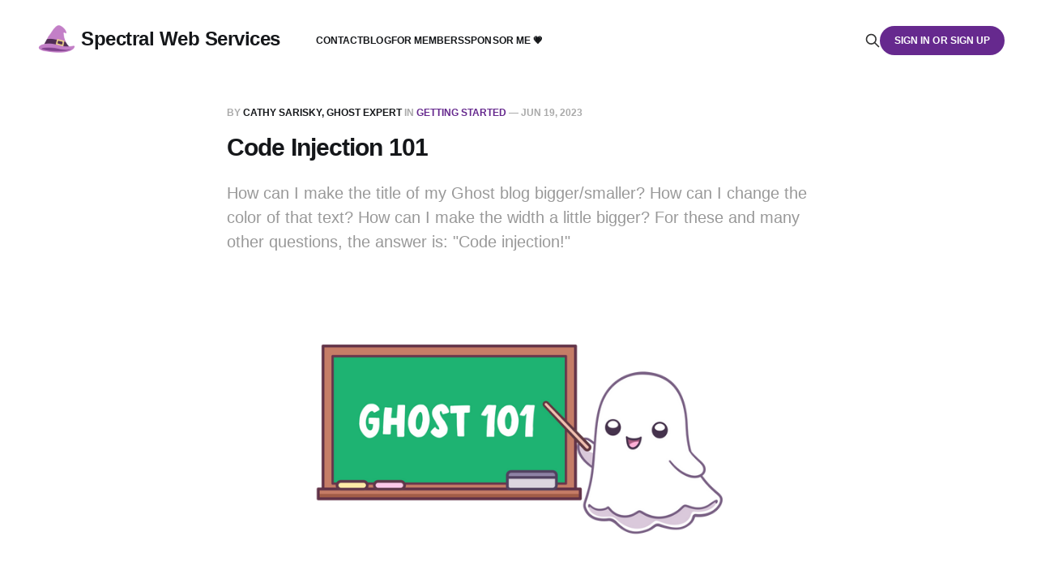

--- FILE ---
content_type: text/html; charset=utf-8
request_url: https://www.spectralwebservices.com/blog/using-code-injection-101/
body_size: 8879
content:
<!DOCTYPE html>
<html lang="en">

<head>
    <meta charset="utf-8">
    <meta name="viewport" content="width=device-width, initial-scale=1">
    <title>Code Injection 101</title>
        <script>
        if (window.location.href.includes('success=true')) {
            console.log('needs a redirect')
            var lastSeen = document.cookie.replace(/(?:(?:^|.*;\s*)lastseen\s*\=\s*([^;]*).*$)|^.*$/, "$1");
            if (lastSeen) {
                window.location.href = lastSeen;
            }
        }
    </script>
    <link rel="stylesheet" href="https://www.spectralwebservices.com/assets/built/screen.css?v=69d68675b8">
    <!-- redirect if this is a new signin/up. Query parameter will be success=true --> 


    
    <meta name="description" content="How can I make the title of my Ghost blog bigger/smaller?  How can I change the color of that text?  How can I make the width a little bigger?  For these and many other questions, the answer is:  &quot;Code injection!&quot;">
    <link rel="icon" href="https://www.spectralwebservices.com/content/images/size/w256h256/2023/08/witch-hat-icon_rev-1-01-3.png" type="image/png">
    <link rel="canonical" href="https://www.spectralwebservices.com/blog/using-code-injection-101/">
    <meta name="referrer" content="no-referrer-when-downgrade">
    
    <meta property="og:site_name" content="Spectral Web Services">
    <meta property="og:type" content="article">
    <meta property="og:title" content="Code Injection 101">
    <meta property="og:description" content="How can I make the title of my Ghost blog bigger/smaller?  How can I change the color of that text?  How can I make the width a little bigger?  For these and many other questions, the answer is:  &quot;Code injection!&quot;">
    <meta property="og:url" content="https://www.spectralwebservices.com/blog/using-code-injection-101/">
    <meta property="og:image" content="https://www.spectralwebservices.com/content/images/2023/08/teacher-ghost-01-1.png">
    <meta property="article:published_time" content="2023-06-19T21:02:10.000Z">
    <meta property="article:modified_time" content="2023-10-23T00:43:37.000Z">
    <meta property="article:tag" content="Getting started">
    <meta property="article:tag" content="Ghost">
    
    <meta property="article:publisher" content="https://www.facebook.com/spectral.web.services/">
    <meta property="article:author" content="https://www.facebook.com/catherine.sarisky">
    <meta name="twitter:card" content="summary_large_image">
    <meta name="twitter:title" content="Code Injection 101">
    <meta name="twitter:description" content="How can I make the title of my Ghost blog bigger/smaller?  How can I change the color of that text?  How can I make the width a little bigger?  For these and many other questions, the answer is:  &quot;Code injection!&quot;">
    <meta name="twitter:url" content="https://www.spectralwebservices.com/blog/using-code-injection-101/">
    <meta name="twitter:image" content="https://www.spectralwebservices.com/content/images/2023/08/teacher-ghost-01-1.png">
    <meta name="twitter:label1" content="Written by">
    <meta name="twitter:data1" content="Cathy Sarisky, Ghost Expert">
    <meta name="twitter:label2" content="Filed under">
    <meta name="twitter:data2" content="Getting started, Ghost">
    <meta property="og:image:width" content="1200">
    <meta property="og:image:height" content="686">
    
    <script type="application/ld+json">
{
    "@context": "https://schema.org",
    "@type": "Article",
    "publisher": {
        "@type": "Organization",
        "name": "Spectral Web Services",
        "url": "https://www.spectralwebservices.com/",
        "logo": {
            "@type": "ImageObject",
            "url": "https://www.spectralwebservices.com/content/images/2023/08/witch-hat-icon_rev-1-01-4.png",
            "width": 60,
            "height": 60
        }
    },
    "author": {
        "@type": "Person",
        "name": "Cathy Sarisky, Ghost Expert",
        "image": {
            "@type": "ImageObject",
            "url": "https://www.gravatar.com/avatar/56a265bc6452df20e7047c95b025f1a5?s=250&r=x&d=mp",
            "width": 250,
            "height": 250
        },
        "url": "https://www.spectralwebservices.com/author/cathy/",
        "sameAs": [
            "https://www.spectralwebservices.com/cathy",
            "https://www.facebook.com/catherine.sarisky"
        ]
    },
    "headline": "Code Injection 101",
    "url": "https://www.spectralwebservices.com/blog/using-code-injection-101/",
    "datePublished": "2023-06-19T21:02:10.000Z",
    "dateModified": "2023-10-23T00:43:37.000Z",
    "image": {
        "@type": "ImageObject",
        "url": "https://www.spectralwebservices.com/content/images/2023/08/teacher-ghost-01-1.png",
        "width": 1200,
        "height": 686
    },
    "keywords": "Getting started, Ghost",
    "description": "How can I make the title of my Ghost blog bigger/smaller?  How can I change the color of that text?  How can I make the width a little bigger?  For these and many other questions, the answer is:  &quot;Code injection!&quot;",
    "mainEntityOfPage": "https://www.spectralwebservices.com/blog/using-code-injection-101/"
}
    </script>

    <meta name="generator" content="Ghost 6.11">
    <link rel="alternate" type="application/rss+xml" title="Spectral Web Services" href="https://www.spectralwebservices.com/main/rss/">
    <script defer src="https://cdn.jsdelivr.net/ghost/portal@~2.56/umd/portal.min.js" data-i18n="true" data-ghost="https://www.spectralwebservices.com/" data-key="fbca0947a4eeb4080ab5245b2d" data-api="https://admindash.spectralwebservices.com/ghost/api/content/" data-locale="en" crossorigin="anonymous"></script><style id="gh-members-styles">.gh-post-upgrade-cta-content,
.gh-post-upgrade-cta {
    display: flex;
    flex-direction: column;
    align-items: center;
    font-family: -apple-system, BlinkMacSystemFont, 'Segoe UI', Roboto, Oxygen, Ubuntu, Cantarell, 'Open Sans', 'Helvetica Neue', sans-serif;
    text-align: center;
    width: 100%;
    color: #ffffff;
    font-size: 16px;
}

.gh-post-upgrade-cta-content {
    border-radius: 8px;
    padding: 40px 4vw;
}

.gh-post-upgrade-cta h2 {
    color: #ffffff;
    font-size: 28px;
    letter-spacing: -0.2px;
    margin: 0;
    padding: 0;
}

.gh-post-upgrade-cta p {
    margin: 20px 0 0;
    padding: 0;
}

.gh-post-upgrade-cta small {
    font-size: 16px;
    letter-spacing: -0.2px;
}

.gh-post-upgrade-cta a {
    color: #ffffff;
    cursor: pointer;
    font-weight: 500;
    box-shadow: none;
    text-decoration: underline;
}

.gh-post-upgrade-cta a:hover {
    color: #ffffff;
    opacity: 0.8;
    box-shadow: none;
    text-decoration: underline;
}

.gh-post-upgrade-cta a.gh-btn {
    display: block;
    background: #ffffff;
    text-decoration: none;
    margin: 28px 0 0;
    padding: 8px 18px;
    border-radius: 4px;
    font-size: 16px;
    font-weight: 600;
}

.gh-post-upgrade-cta a.gh-btn:hover {
    opacity: 0.92;
}</style><script async src="https://js.stripe.com/v3/"></script>
    
    <link href="https://www.spectralwebservices.com/webmentions/receive/" rel="webmention">
    <script defer src="/public/cards.min.js?v=69d68675b8"></script>
    <link rel="stylesheet" type="text/css" href="/public/cards.min.css?v=69d68675b8">
    <script defer src="/public/comment-counts.min.js?v=69d68675b8" data-ghost-comments-counts-api="https://www.spectralwebservices.com/members/api/comments/counts/"></script>
    <script defer src="/public/member-attribution.min.js?v=69d68675b8"></script><style>:root {--ghost-accent-color: #66298e;}</style>
    <style>
    .kg-layout-split.kg-content-wide .kg-header-card-text, .kg-layout-split.kg-content-wide.kg-swapped .kg-header-card-text {
    padding: 10vw 4vw;
    }
    .kg-header-card h2.kg-header-card-heading, .kg-signup-card h2.kg-signup-card-heading {
        line-height: 1.2em;
    }
    .kg-header-card h3.kg-header-card-subheading, .kg-signup-card h3.kg-signup-card-subheading {
        font-weight: 400;
    }
/*    .is-head-left-logo.home-template .gh-head:not(.is-header-hidden) .gh-head-menu {
        margin-left: unset;
    } */
    .gh-head-logo img {
    	max-height: 60px;
        height: 60px;
    }
    .home-template .site-content {
        padding-top: 0
    }
    .home-template .gh-article.post.no-image, .home-template .gh-article.post.no-image .gh-canvas {
        margin-top: 0;
    }
    
    .gh-article-image img {
    max-height: min(50vh, 400px);
    max-width: 100%;
    object-fit: contain;
    }
    
.post-feed .featured .post-link::before {
    background: transparent;
}
    
.post-feed .featured .post-title,
.post-feed .featured .post-excerpt,
.post-feed .featured .post-more {
    justify-content: center;
    color: var(--white-color);
}
    
.featured .post-link {
    align-items: center;
}
    
.featured .post-footer {
    display: none;
    }
    .post-footer {
        display: none; }
    
article.post.featured {order: -1;}
    article.post.featured .post-tag {display: none;}
 
 .gh-head-logo {
    display: flex;
    align-items: center;
    padding-bottom: 4px;
    }
  @media screen and (max-width:500px) {
    .gh-outer {
        padding-right: 4px;
        padding-left: 4px;
      }
      .gh-head .gh-head-logo {
          font-size: 1.8rem!important;
      }
    }

    .kg-header-card-image {
    max-width: 100%;
    }

    .kg-layout-split.kg-content-wide .kg-header-card-text, .kg-layout-split.kg-content-wide.kg-swapped .kg-header-card-text {
    padding: 10vw 4vw;
    /* height: min(100svh, 100vh, 800px); */
}
    @media screen and (min-width:768px) {
    .home-template .kg-header-card.kg-v2:first-child {
        max-height: calc(100vh - 100px);
    }
    } 

    article.post.tag-dark-mode.tag-ghost-tag.tag-ghost-themes.tag-advanced-topics.tag-hash-contain-2.u-shadow .u-placeholder {
    background-color: black;
}
    article .u-placeholder { background: white; }
    .gh-article { margin-top: 0;}

  .tagsbox .gh-head-btn.gh-btn {margin: 4px;}
  .kg-bookmark-thumbnail img {
    object-fit: contain;
}
  .related-title {     margin: 60px 0 40px 20px;}

  .home-template .kg-card.kg-header-card.kg-v2.kg-layout-split.kg-width-full.kg-content-wide.kg-style-accent:first-child {
    min-height: calc(100vh - 64px);
    min-height: calc(100svh - 64px);
}
  @media (min-width:768px) {
    .home-template .kg-card.kg-header-card.kg-v2.kg-layout-split.kg-width-full.kg-content-wide.kg-style-accent:first-child {
    min-height: calc(100vh - 100px);
    min-height: calc(100svh - 100px);
}
  }
      body.post-template.tag-dark-mode {
        --background-color: #000!important;
    --color-primary-text: #ccc!important;
    --color-secondary-text: #999;
    --color-white: #000;
    --color-lighter-gray: #111;
    --color-light-gray: #222;
    --color-mid-gray: #ccc;
    --color-dark-gray: #ddd;
    --color-darker-gray: #eee;
    --color-black: #fff
    }

    .post-feed {
        --color-darker-gray: #111;
    }

  .navigation {display: none!important;}
</style>
<meta name="facebook-domain-verification" content="7vlc3w0ih3ubktxbm1bvb5qg836m4o" />
<script src="https://cdn.jsdelivr.net/npm/prismjs/prism.min.js" defer></script>
<script src="https://cdn.jsdelivr.net/npm/prismjs/plugins/autoloader/prism-autoloader.min.js" defer></script>
<link rel="stylesheet" href="https://cdn.jsdelivr.net/npm/prismjs/themes/prism.min.css"> 
</head>

<body class="post-template tag-getting-started tag-ghost-tag tag-hash-import-2023-08-17-20-58 tag-hash-import-2024-11-23-17-53 is-dropdown-loaded is-head-left-logo">
<div class="gh-site">

    <header id="gh-head" class="gh-head gh-outer">
        <div class="gh-head-inner gh-inner">
            <div class="gh-head-brand">
                <div class="gh-head-brand-wrapper">
                    <a class="gh-head-logo" href="https://www.spectralwebservices.com">
                            <img src="https://www.spectralwebservices.com/content/images/2023/08/witch-hat-icon_rev-1-01-4.png" alt="a purple wizard's hat" height="60" width="60"> Spectral Web Services
                    </a>
                </div>
                <button class="gh-search gh-icon-btn" aria-label="Search this site" ><svg xmlns="http://www.w3.org/2000/svg" fill="none" viewBox="0 0 24 24" stroke="currentColor" stroke-width="2" width="20" height="20"><path stroke-linecap="round" stroke-linejoin="round" d="M21 21l-6-6m2-5a7 7 0 11-14 0 7 7 0 0114 0z"></path></svg></button>
                <button class="gh-burger" title="open menu"></button>
            </div>

            <nav class="gh-head-menu">
                <ul class="nav">
    <li class="nav-contact"><a href="https://www.spectralwebservices.com/contact/">Contact</a></li>
    <li class="nav-blog nav-current-parent"><a href="https://www.spectralwebservices.com/blog/">Blog</a></li>
    <li class="nav-for-members"><a href="https://www.spectralwebservices.com/members/">For Members</a></li>
    <li class="nav-sponsor-me"><a href="https://github.com/sponsors/cathysarisky">Sponsor me 💗</a></li>
</ul>

            </nav>

            <div class="gh-head-actions">
                    <button class="gh-search gh-icon-btn" aria-label="Search this site" ><svg xmlns="http://www.w3.org/2000/svg" fill="none" viewBox="0 0 24 24" stroke="currentColor" stroke-width="2" width="20" height="20"><path stroke-linecap="round" stroke-linejoin="round" d="M21 21l-6-6m2-5a7 7 0 11-14 0 7 7 0 0114 0z"></path></svg></button>
                    <div class="gh-head-members">
                                <a class="gh-head-btn gh-btn gh-primary-btn" href="/signin/">Sign in or Sign up</a>
                    </div>
            </div>
        </div>
    </header>

    <div class="site-content">
        
<main class="site-main">


    <article class="gh-article post tag-getting-started tag-ghost-tag tag-hash-import-2023-08-17-20-58 tag-hash-import-2024-11-23-17-53">

        <header class="gh-article-header gh-canvas">
            <span class="gh-article-meta">
                By <a href="/author/cathy/">Cathy Sarisky, Ghost Expert</a>
                    in
                    <a class="gh-article-tag" href="https://www.spectralwebservices.com/topic/getting-started/">Getting started</a>
                —
                <time datetime="2023-06-19">Jun 19, 2023</time>
            </span>

            <h1 class="gh-article-title">Code Injection 101</h1>

                <p class="gh-article-excerpt">How can I make the title of my Ghost blog bigger/smaller?  How can I change the color of that text?  How can I make the width a little bigger?  For these and many other questions, the answer is:  &quot;Code injection!&quot;</p>

                <figure class="gh-article-image kg-width-wide" style="height: min(400px, 100vh)">
        <img width="min(720px, 100vw)" height="400px" style="height: min(400px, 100vh)"
            srcset="/content/images/size/w400/2023/08/teacher-ghost-01-1.png 400w,
                    /content/images/size/w720/2023/08/teacher-ghost-01-1.png 720w"
            sizes="(max-width: 1200px) 100vw, 720px"
            src="/content/images/size/w720/2023/08/teacher-ghost-01-1.png"
            alt="Code Injection 101"
        >
    </figure>
        </header>

        <div class="gh-content gh-canvas">
            <p>How can I make the title of my Ghost blog bigger/smaller?  How can I change the color of that text?  How can I make the width a little bigger?  For these and many other questions, the answer is:  "Code injection!"</p><p>I'm going to walk you through it, so that you can make small changes like this on your own in the future. :)  (It's super powerful.)</p><p>These directions are Chrome and Windows, but should be generally applicable to other browsers/OSes.  (No promises on phones!)  If you're using a Mac and Safari, you might need these directions for opening developer tools: <a href="https://www.browserstack.com/guide/how-to-inspect-element-on-mac">https://www.browserstack.com/guide/how-to-inspect-element-on-mac</a></p><p>So I opened headline.ghost.io (you'd open YOUR site here), and navigated to a tags page.  Let's say we want to change the highlighted part.<br></p><figure class="kg-card kg-image-card"><img src="https://www.spectralwebservices.com/content/images/2023/06/image-3.png" class="kg-image" alt loading="lazy" width="1082" height="896" srcset="https://www.spectralwebservices.com/content/images/size/w600/2023/06/image-3.png 600w, https://www.spectralwebservices.com/content/images/size/w1000/2023/06/image-3.png 1000w, https://www.spectralwebservices.com/content/images/2023/06/image-3.png 1082w" sizes="(min-width: 720px) 720px"></figure><p>I right clicked it and chose 'Inspect' from the menu.  Developer tools opens up, and I see this:</p><figure class="kg-card kg-image-card"><img src="https://www.spectralwebservices.com/content/images/2023/06/image-4.png" class="kg-image" alt loading="lazy" width="840" height="544" srcset="https://www.spectralwebservices.com/content/images/size/w600/2023/06/image-4.png 600w, https://www.spectralwebservices.com/content/images/2023/06/image-4.png 840w" sizes="(min-width: 720px) 720px"></figure><p>That tells me that the word "Culture" on this page is wrapped in an h1 tag, and has the class "gh-pagehead-title".  I can also see that it has a CSS setting of <code>font-size: 2.4rem</code>.  That's the thing I want to change, to something bigger.</p><p>You can actually EDIT what you're seeing there - just click where it says 2.4rem and it'll let you edit it.  Try 5rem.  Too big? OK, try 3.5rem.  Find a value that works.  None of those changes are going back to your Ghost site, but that's super helpful for figuring out what values you want.</p><p>Ok, so how do we save those changes?<br>I typically put code injection into the main code injection box, found at Settings &gt; Code Injection.  You /can/ put it in the tag's specific code injection, but then it'll only apply to that tag.  Most of the time, you probably want to change everywhere an h1 has that class, so you'd put it in the main code injection, rather than changing one single tag.  (It can go in head or foot.)</p><p>OK, so what goes in code injection?<br>CSS needs to be wrapped in <code>&lt;style&gt; stuff here &lt;/style&gt;</code> tags to tell the browser this is a style, not regular HTML.<br>The format is <code>selector { attribute: value ; secondattribute: secondvalue }</code><br>Tags go in the selector as the tag (i.e. h1).  Classes start with a <code>.</code>.  (if you had an id, that'd start with a #.)</p><p>So for this case, I would try:</p><pre><code>&lt;style&gt;
.gh-pagehead-title { 
   font-size: 5rem;
}
&lt;/style&gt;
</code></pre><p>There's one more little wrinkle here, and that's that we're telling the browser two different things (one the original value, and one the new value).  How will it know which to apply?  If they're the same, it'll use the last one (which is an argument for putting CSS into the ghost foot).  But if you're having trouble getting a style to apply, add an <code>!important</code>, which can help get overrides to apply.  So the line above becomes:</p><pre><code>&lt;style&gt;
.gh-pagehead-title { 
   font-size: 5rem !important;
}
&lt;/style&gt;
</code></pre><p>The other big thing folks want to do besides resizing is removing.  CSS can't  remove an element, but you can make it invisible, which is effectively the same thing.  So if you didn't want to have that title show up at all, you'd write this:</p><pre><code>&lt;style&gt;
.gh-pagehead-title {
  display: none;
}
&lt;/style&gt;</code></pre><p>I hope that helps you make your Ghost blog awesome!</p><div class="kg-card kg-callout-card kg-callout-card-grey"><div class="kg-callout-emoji">🗨️</div><div class="kg-callout-text">I earn affiliate payments from <a href="https://ghost.org/?via=cathy45">Ghost Pro</a> if you sign up with them for a new hosting account using one of my links. I was recommending them before I became an affiliate, and my opinion hasn't changed. They're pretty awesome.</div></div><hr><!--kg-card-begin: html--><style>
    @media screen and (max-width:767px) {
        .twofer {flex-direction: column}
    }
</style>
<div style="display: flex;" class="twofer" >
    <div style="min-width: 300px;"><p>Hey, before you go... If your finances allow you to keep this tea-drinking ghost and the freelancer behind her supplied with our hot beverage of choice, we'd both appreciate it!</p>
<div class="kg-card kg-button-card kg-align-center"><a href="https://donate.stripe.com/5kA9DScbD6CleMUcMO?ref=spectralwebservices.com" class="kg-btn kg-btn-accent">Buy me a tea ☕️</a></div>
    </div>
    <img style="max-height: 300px; max-width: 300px;" src="https://www.spectralwebservices.com/content/images/size/w1200/2023/10/ghost-with-mug-01.png">
</div><!--kg-card-end: html-->
        </div>

    </article>



        

    
    

        <section class="related-posts gh-inner">
            <h3 class="related-title">
                <span class="text">You might also like...</span>
            </h3>
            <div class="post-feed">
            <article class="post tag-email tag-getting-started tag-ghost-tag tag-hash-contain tag-newsletters u-shadow">
<a class="post-link" href="/blog/email-and-dns-entries-in-ghost-an-faq/">
        <figure class="post-media">
            <div class="u-placeholder same-height rectangle">
                <img
                    class="post-image u-object-fit  u-object-contain "
                    srcset="/content/images/size/w400/format/webp/2025/02/Artboard-1mailbox.png 400w,
                            /content/images/size/w720/format/webp/2025/02/Artboard-1mailbox.png 750w"
                    sizes="400px"
                    src="/content/images/size/w400/format/webp/2025/02/Artboard-1mailbox.png"
                    alt="Email and DNS entries in Ghost? An FAQ"
                     loading="lazy" 
                >
            </div>
        </figure>

    <div class="post-wrapper">
        <header class="post-header">
                <span class="post-tag">Email</span>

            <h2 class="post-title">
                Email and DNS entries in Ghost? An FAQ
            </h2>
        </header>

            <div class="post-excerpt">
                Some answers to common email questions, for new Ghost users
            </div>
    </div>

    <footer class="post-footer">
        <span class="post-more">Read More</span>

        <div class="post-author">
                    <span class="post-author-link">
                        <img class="post-author-image" src="https://www.gravatar.com/avatar/56a265bc6452df20e7047c95b025f1a5?s&#x3D;250&amp;r&#x3D;x&amp;d&#x3D;mp" alt="Cathy Sarisky, Ghost Expert" loading="lazy">
                    </span>
        </div>
    </footer>
</a>
</article>            <article class="post tag-metadata tag-search-optimizations tag-getting-started tag-ghost-tag tag-hash-contain tag-social-media u-shadow">
<a class="post-link" href="/blog/ghost-post-sharing-gone-wrong/">
        <figure class="post-media">
            <div class="u-placeholder same-height rectangle">
                <img
                    class="post-image u-object-fit  u-object-contain "
                    srcset="/content/images/size/w400/format/webp/2024/12/ghost-with-tools-01.png 400w,
                            /content/images/size/w720/format/webp/2024/12/ghost-with-tools-01.png 750w"
                    sizes="400px"
                    src="/content/images/size/w400/format/webp/2024/12/ghost-with-tools-01.png"
                    alt="Ghost post sharing gone wrong?"
                     loading="lazy" 
                >
            </div>
        </figure>

    <div class="post-wrapper">
        <header class="post-header">
                <span class="post-tag">Metadata</span>

            <h2 class="post-title">
                Ghost post sharing gone wrong?
            </h2>
        </header>

            <div class="post-excerpt">
                Why is your Ghost site might be showing the wrong image when shared, and other tips for making your social previews look great.
            </div>
    </div>

    <footer class="post-footer">
        <span class="post-more">Read More</span>

        <div class="post-author">
                    <span class="post-author-link">
                        <img class="post-author-image" src="https://www.gravatar.com/avatar/56a265bc6452df20e7047c95b025f1a5?s&#x3D;250&amp;r&#x3D;x&amp;d&#x3D;mp" alt="Cathy Sarisky, Ghost Expert" loading="lazy">
                    </span>
        </div>
    </footer>
</a>
</article>            <article class="post tag-ghost-tag tag-ghost-themes tag-getting-started tag-hash-contain tag-hash-import-2024-11-23-17-53 u-shadow">
<a class="post-link" href="/blog/ghost-pages-vs-posts-comparision/">
        <figure class="post-media">
            <div class="u-placeholder same-height rectangle">
                <img
                    class="post-image u-object-fit  u-object-contain "
                    srcset="/content/images/size/w400/format/webp/2024/08/blog-ghost.svg 400w,
                            /content/images/size/w720/format/webp/2024/08/blog-ghost.svg 750w"
                    sizes="400px"
                    src="/content/images/size/w400/format/webp/2024/08/blog-ghost.svg"
                    alt="What&#x27;s the difference between a Ghost post and a Ghost page?"
                     loading="lazy" 
                >
            </div>
        </figure>

    <div class="post-wrapper">
        <header class="post-header">
                <span class="post-tag">Ghost</span>

            <h2 class="post-title">
                What&#x27;s the difference between a Ghost post and a Ghost page?
            </h2>
        </header>

            <div class="post-excerpt">
                When should you use which?
            </div>
    </div>

    <footer class="post-footer">
        <span class="post-more">Read More</span>

        <div class="post-author">
                    <span class="post-author-link">
                        <img class="post-author-image" src="https://www.gravatar.com/avatar/56a265bc6452df20e7047c95b025f1a5?s&#x3D;250&amp;r&#x3D;x&amp;d&#x3D;mp" alt="Cathy Sarisky, Ghost Expert" loading="lazy">
                    </span>
        </div>
    </footer>
</a>
</article>            <article class="post tag-email tag-getting-started tag-hash-contain tag-hash-import-2024-11-23-17-53 u-shadow">
<a class="post-link" href="/blog/please-dont-buy-a-list/">
        <figure class="post-media">
            <div class="u-placeholder same-height rectangle">
                <img
                    class="post-image u-object-fit  u-object-contain "
                    srcset="/content/images/size/w400/format/webp/2024/04/ghost-grossed-out-01.png 400w,
                            /content/images/size/w720/format/webp/2024/04/ghost-grossed-out-01.png 750w"
                    sizes="400px"
                    src="/content/images/size/w400/format/webp/2024/04/ghost-grossed-out-01.png"
                    alt="Should I buy an email list?"
                     loading="lazy" 
                >
            </div>
        </figure>

    <div class="post-wrapper">
        <header class="post-header">
                <span class="post-tag">Email</span>

            <h2 class="post-title">
                Should I buy an email list?
            </h2>
        </header>

            <div class="post-excerpt">
                TL;DR:  No!
            </div>
    </div>

    <footer class="post-footer">
        <span class="post-more">Read More</span>

        <div class="post-author">
                    <span class="post-author-link">
                        <img class="post-author-image" src="https://www.gravatar.com/avatar/56a265bc6452df20e7047c95b025f1a5?s&#x3D;250&amp;r&#x3D;x&amp;d&#x3D;mp" alt="Cathy Sarisky, Ghost Expert" loading="lazy">
                    </span>
        </div>
    </footer>
</a>
</article>        </div>
    </div>
</div>



    <div class="gh-canvas">
    <div class="navigation">
            <a class="navigation-item navigation-previous" href="/blog/product-card-example/">
                <span class="navigation-label">Previous</span>
                <h4 class="navigation-title">Using Ghost Product Cards for things other than products.</h4>
            </a>
            <a class="navigation-item navigation-next" href="/blog/is-ghost-the-right-choice/">
                <span class="navigation-label">Next</span>
                <h4 class="navigation-title">Is Ghost the right choice?</h4>
            </a>
    </div>
</div>
        <div class="gh-comments gh-canvas">
            
        <script defer src="https://cdn.jsdelivr.net/ghost/comments-ui@~1.3/umd/comments-ui.min.js" data-locale="en" data-ghost-comments="https://www.spectralwebservices.com/" data-api="https://admindash.spectralwebservices.com/ghost/api/content/" data-admin="https://admindash.spectralwebservices.com/ghost/" data-key="fbca0947a4eeb4080ab5245b2d" data-title="null" data-count="true" data-post-id="674216a5b6a9b82916145906" data-color-scheme="auto" data-avatar-saturation="60" data-accent-color="#66298e" data-comments-enabled="all" data-publication="Spectral Web Services" crossorigin="anonymous"></script>
    
        </div>
</main>
    </div>

    <footer class="gh-foot gh-outer">
        <div class="gh-foot-inner gh-inner">
            <div class="gh-copyright" style="color: black">
                Spectral Web Services © 2026
            </div>
                <nav class="gh-foot-menu">
                    <ul class="nav">
    <li class="nav-cathy-sariskys-portfolio-page"><a href="https://www.spectralwebservices.com/topic/cathy-sarisky-portfolio/">Cathy Sarisky&#x27;s portfolio page</a></li>
    <li class="nav-social-sign-on-for-ghost-cms"><a href="https://www.spectralwebservices.com/blog/social-sign-on-for-ghost/">Social Sign on for Ghost CMS</a></li>
    <li class="nav-phantom-admin"><a href="https://www.spectralwebservices.com/blog/introducing-phantom-admin/">Phantom Admin</a></li>
    <li class="nav-privacy-and-terms"><a href="https://www.spectralwebservices.com/sso-privacy-tos/">Privacy and Terms</a></li>
    <li class="nav-tip-jar"><a href="https://www.spectralwebservices.com/tipjar/">Tip Jar</a></li>
    <li class="nav-launch-diary"><a href="https://www.spectralwebservices.com/launch-diary/">Launch Diary</a></li>
    <li class="nav-fulfillment-policies"><a href="https://www.spectralwebservices.com/policies/">Fulfillment policies</a></li>
</ul>

                </nav>
            <div class="gh-powered-by" >
                <a href="https://ghost.org/?via=cathy45" target="_blank" rel="noopener" style="color:black">Powered by Ghost</a>
            </div>
        </div>
    </footer>

</div>

    <div class="pswp" tabindex="-1" role="dialog" aria-hidden="true">
    <div class="pswp__bg"></div>

    <div class="pswp__scroll-wrap">
        <div class="pswp__container">
            <div class="pswp__item"></div>
            <div class="pswp__item"></div>
            <div class="pswp__item"></div>
        </div>

        <div class="pswp__ui pswp__ui--hidden">
            <div class="pswp__top-bar">
                <div class="pswp__counter"></div>

                <button class="pswp__button pswp__button--close" title="Close (Esc)"></button>
                <button class="pswp__button pswp__button--share" title="Share"></button>
                <button class="pswp__button pswp__button--fs" title="Toggle fullscreen"></button>
                <button class="pswp__button pswp__button--zoom" title="Zoom in/out"></button>

                <div class="pswp__preloader">
                    <div class="pswp__preloader__icn">
                        <div class="pswp__preloader__cut">
                            <div class="pswp__preloader__donut"></div>
                        </div>
                    </div>
                </div>
            </div>

            <div class="pswp__share-modal pswp__share-modal--hidden pswp__single-tap">
                <div class="pswp__share-tooltip"></div>
            </div>

            <button class="pswp__button pswp__button--arrow--left" title="Previous (arrow left)"></button>
            <button class="pswp__button pswp__button--arrow--right" title="Next (arrow right)"></button>

            <div class="pswp__caption">
                <div class="pswp__caption__center"></div>
            </div>
        </div>
    </div>
</div>
<script src="https://www.spectralwebservices.com/assets/built/main.min.js?v=69d68675b8"></script>

<script>
    document.querySelector('figure:nth-of-type(1)').querySelector('img').removeAttribute('loading'); 
</script>
<script>
   
	let fullseen = window.location.href
	// get the second to last element: 
	let lastseen = fullseen.split('/')[fullseen.split('/').length - 2]
	console.log('lastseen is '+lastseen, fullseen)
	if (lastseen != 'signin' && lastseen != 'signup' && lastseen != 'signup-free') {
    document.cookie = "lastseen="+window.location.href+";path=/";
	}
</script>
    <link
      rel="stylesheet"
      href="https://cdn.jsdelivr.net/npm/instantsearch.css@8/themes/satellite-min.css"
    />
    <style>
      #searchModal {
        border: none;
        position: relative;
        height: 90%;
        width: min(100vw, 600px);
        max-width: min(100vw, 600px);
        box-shadow: 0 0 10px rgba(0, 0, 0, 0.5);
        border-radius: 5px;
        box-sizing: border-box
      }
      @media (max-width: 600px) {
        #searchModal {
          height: 100%;
        }
      }
      #searchModal::backdrop {
        background-color: rgba(0, 0, 0, 0.1);
        backdrop-filter: blur(5px);
      }
    </style>
    <script type="module" crossorigin src="/assets/search/index-B06RxoM9.js" defer></script>
    <link rel="stylesheet" crossorigin href="/assets/search/index-eAjPdAG2.css" defer>

    <dialog id="searchModal">
      <div id="root"></div>
    </dialog>

    <script>
        let searchModal = document.getElementById('searchModal');
        document.querySelectorAll('.gh-search').forEach((button) => {
          button.addEventListener('click', () => {
            searchModal.showModal();
            searchModal.querySelector('.ais-SearchBox-input').focus();
          });
    });
    </script>

<script defer src="https://static.cloudflareinsights.com/beacon.min.js/vcd15cbe7772f49c399c6a5babf22c1241717689176015" integrity="sha512-ZpsOmlRQV6y907TI0dKBHq9Md29nnaEIPlkf84rnaERnq6zvWvPUqr2ft8M1aS28oN72PdrCzSjY4U6VaAw1EQ==" data-cf-beacon='{"version":"2024.11.0","token":"9b958b25d0ef4dc5a8b40c676bfb4022","r":1,"server_timing":{"name":{"cfCacheStatus":true,"cfEdge":true,"cfExtPri":true,"cfL4":true,"cfOrigin":true,"cfSpeedBrain":true},"location_startswith":null}}' crossorigin="anonymous"></script>
</body>
</html>

--- FILE ---
content_type: text/css; charset=UTF-8
request_url: https://www.spectralwebservices.com/assets/search/index-eAjPdAG2.css
body_size: 210
content:
.search-panel__results p{margin-bottom:1rem}.searchbox{margin-bottom:2rem}.pagination{margin:2rem auto;text-align:center}.ais-Hits-item{padding:0}.ais-Hits-item article{display:grid;grid-template-columns:1fr;width:100%;box-sizing:border-box;font-size:16px;line-height:1.5;margin:16px 0}.ais-Hits-item img{max-height:125px;width:150px;padding:16px;object-fit:contain}.ais-Hits-list a{text-decoration:none;color:#000;width:100%}.ais-SearchBox-submit{display:block;border:1px solid #ccc;position:absolute;right:2px!important;top:50%;transform:translateY(-50%);padding:.25rem .5rem}.ais-Hits-item h2{font-size:1.6rem;font-weight:700;margin:8px 0}.ais-Hits-item p{margin:4px 0}.ais-Hits-item article>div{margin-right:16px}.ais-Hits-item .meta{font-size:1.2rem;color:#333}.ais-Hits-item{box-shadow:none;border-bottom:1px solid #ccc;font-size:1.2rem;line-height:1.5}.ais-SearchBox-form{height:32px;font-size:14px}.ais-SearchBox-form:before{height:16px;width:16px;left:8px;margin-top:-8px}.ais-SearchBox-input{padding-left:32px;font-size:16px;box-shadow:none}.ais-SearchBox-submit{font-size:16px;padding:4px 8px;right:0}.no-results,.ais-Hits--empty+.no-results+.pagination{display:none}.ais-Hits--empty~.no-results{display:block}.silly-ghost{float:inline-end}@media screen and (max-width: 640px){.silly-ghost{width:100px;height:auto}.hide-on-mobile{display:none}}#close-search-modal{position:absolute;right:0;top:0;cursor:pointer;border-radius:0 0 0 4px;background:#fff;border:none;border-left:1px solid #ccc;border-bottom:1px solid #ccc}#close-search-modal svg{width:16px;height:16px;margin:8px}h2.search-header{font-size:18px;padding-top:16px;margin-top:16px;margin-bottom:16px}body:has(#searchModal[open]){overflow:hidden}.ais-SearchBox-reset{height:0;width:0;display:none}
